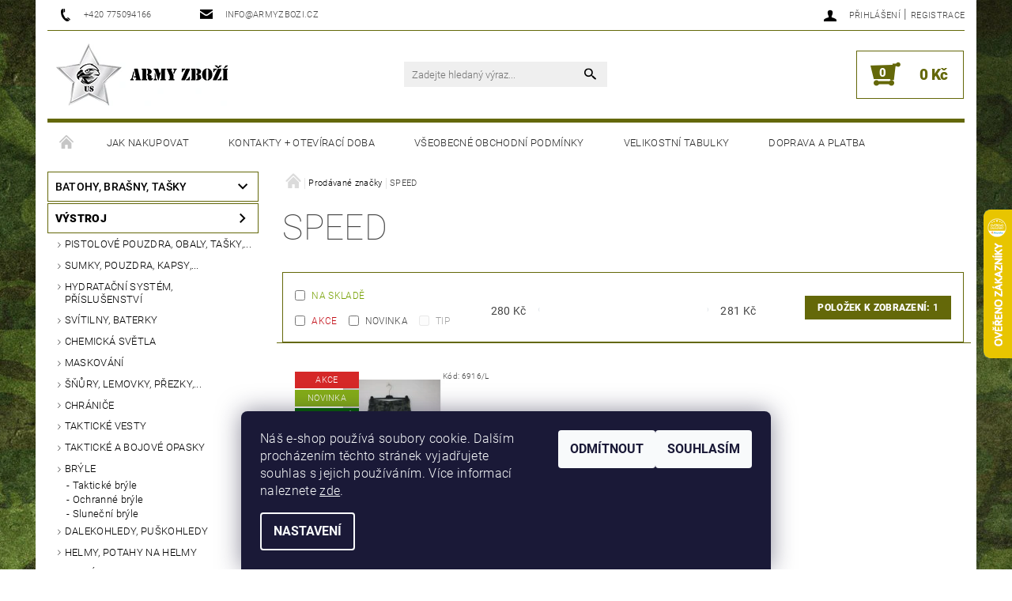

--- FILE ---
content_type: text/html; charset=utf-8
request_url: https://www.armyzbozi.cz/znacka/speed/
body_size: 20250
content:
<!DOCTYPE html>
<html id="css" xml:lang='cs' lang='cs' class="external-fonts-loaded">
    <head>
        <link rel="preconnect" href="https://cdn.myshoptet.com" /><link rel="dns-prefetch" href="https://cdn.myshoptet.com" /><link rel="preload" href="https://cdn.myshoptet.com/prj/dist/master/cms/libs/jquery/jquery-1.11.3.min.js" as="script" />        <script>
dataLayer = [];
dataLayer.push({'shoptet' : {
    "pageId": -24,
    "pageType": "article",
    "currency": "CZK",
    "currencyInfo": {
        "decimalSeparator": ",",
        "exchangeRate": 1,
        "priceDecimalPlaces": 2,
        "symbol": "K\u010d",
        "symbolLeft": 0,
        "thousandSeparator": " "
    },
    "language": "cs",
    "projectId": 217282,
    "cartInfo": {
        "id": null,
        "freeShipping": false,
        "freeShippingFrom": 5000,
        "leftToFreeGift": {
            "formattedPrice": "0 K\u010d",
            "priceLeft": 0
        },
        "freeGift": false,
        "leftToFreeShipping": {
            "priceLeft": 5000,
            "dependOnRegion": 0,
            "formattedPrice": "5 000 K\u010d"
        },
        "discountCoupon": [],
        "getNoBillingShippingPrice": {
            "withoutVat": 0,
            "vat": 0,
            "withVat": 0
        },
        "cartItems": [],
        "taxMode": "ORDINARY"
    },
    "cart": [],
    "customer": {
        "priceRatio": 1,
        "priceListId": 1,
        "groupId": null,
        "registered": false,
        "mainAccount": false
    }
}});
dataLayer.push({'cookie_consent' : {
    "marketing": "denied",
    "analytics": "denied"
}});
document.addEventListener('DOMContentLoaded', function() {
    shoptet.consent.onAccept(function(agreements) {
        if (agreements.length == 0) {
            return;
        }
        dataLayer.push({
            'cookie_consent' : {
                'marketing' : (agreements.includes(shoptet.config.cookiesConsentOptPersonalisation)
                    ? 'granted' : 'denied'),
                'analytics': (agreements.includes(shoptet.config.cookiesConsentOptAnalytics)
                    ? 'granted' : 'denied')
            },
            'event': 'cookie_consent'
        });
    });
});
</script>

        <meta http-equiv="content-type" content="text/html; charset=utf-8" />
        <title>SPEED - Army Zboží</title>

        <meta name="viewport" content="width=device-width, initial-scale=1.0" />
        <meta name="format-detection" content="telephone=no" />

        
            <meta property="og:type" content="website"><meta property="og:site_name" content="armyzbozi.cz"><meta property="og:url" content="https://www.armyzbozi.cz/znacka/speed/"><meta property="og:title" content="SPEED - Army Zboží"><meta name="author" content="Army Zboží"><meta name="web_author" content="Shoptet.cz"><meta name="dcterms.rightsHolder" content="www.armyzbozi.cz"><meta name="robots" content="index,follow"><meta property="og:image" content="https://cdn.myshoptet.com/usr/www.armyzbozi.cz/user/logos/logo_full_2-2.png?t=1769212624"><meta property="og:description" content="SPEED"><meta name="description" content="SPEED"><meta name="google-site-verification" content="G_DJEhnhxfR70o2HSfyfOihYnYb45bPzE63bvQ0E3ws">
        


        
        <noscript>
            <style media="screen">
                #category-filter-hover {
                    display: block !important;
                }
            </style>
        </noscript>
        
    <link href="https://cdn.myshoptet.com/prj/dist/master/cms/templates/frontend_templates/shared/css/font-face/roboto.css" rel="stylesheet"><link href="https://cdn.myshoptet.com/prj/dist/master/shop/dist/font-shoptet-05.css.5fd2e4de7b3b9cde3d11.css" rel="stylesheet">    <script>
        var oldBrowser = false;
    </script>
    <!--[if lt IE 9]>
        <script src="https://cdnjs.cloudflare.com/ajax/libs/html5shiv/3.7.3/html5shiv.js"></script>
        <script>
            var oldBrowser = '<strong>Upozornění!</strong> Používáte zastaralý prohlížeč, který již není podporován. Prosím <a href="https://www.whatismybrowser.com/" target="_blank" rel="nofollow">aktualizujte svůj prohlížeč</a> a zvyšte své UX.';
        </script>
    <![endif]-->

        <style>:root {--color-primary: #000000;--color-primary-h: 0;--color-primary-s: 0%;--color-primary-l: 0%;--color-primary-hover: #000000;--color-primary-hover-h: 0;--color-primary-hover-s: 0%;--color-primary-hover-l: 0%;--color-secondary: #646809;--color-secondary-h: 63;--color-secondary-s: 84%;--color-secondary-l: 22%;--color-secondary-hover: #646809;--color-secondary-hover-h: 63;--color-secondary-hover-s: 84%;--color-secondary-hover-l: 22%;--color-tertiary: #000000;--color-tertiary-h: 0;--color-tertiary-s: 0%;--color-tertiary-l: 0%;--color-tertiary-hover: #000000;--color-tertiary-hover-h: 0;--color-tertiary-hover-s: 0%;--color-tertiary-hover-l: 0%;--color-header-background: #ffffff;--template-font: "Roboto";--template-headings-font: "Roboto";--header-background-url: none;--cookies-notice-background: #1A1937;--cookies-notice-color: #F8FAFB;--cookies-notice-button-hover: #f5f5f5;--cookies-notice-link-hover: #27263f;--templates-update-management-preview-mode-content: "Náhled aktualizací šablony je aktivní pro váš prohlížeč."}</style>

        <style>:root {--logo-x-position: 10px;--logo-y-position: 10px;--front-image-x-position: 319px;--front-image-y-position: 0px;}</style>

        <link href="https://cdn.myshoptet.com/prj/dist/master/shop/dist/main-05.css.1b62aa3d069f1dba0ebf.css" rel="stylesheet" media="screen" />

        <link rel="stylesheet" href="https://cdn.myshoptet.com/prj/dist/master/cms/templates/frontend_templates/_/css/print.css" media="print" />
                            <link rel="shortcut icon" href="/favicon.ico" type="image/x-icon" />
                                    <link rel="canonical" href="https://www.armyzbozi.cz/znacka/speed/" />
        
        
        
            <script>
        var _hwq = _hwq || [];
        _hwq.push(['setKey', '6B74DEF4DA415A9C64B8B4716DF8C546']);
        _hwq.push(['setTopPos', '200']);
        _hwq.push(['showWidget', '22']);
        (function() {
            var ho = document.createElement('script');
            ho.src = 'https://cz.im9.cz/direct/i/gjs.php?n=wdgt&sak=6B74DEF4DA415A9C64B8B4716DF8C546';
            var s = document.getElementsByTagName('script')[0]; s.parentNode.insertBefore(ho, s);
        })();
    </script>

                
                            <style>
                    /* custom background */
                    #main-wrapper {
                                                                            background-position: top center !important;
                            background-repeat: no-repeat !important;
                                                                            background-attachment: fixed !important;
                                                                            background-image: url('https://cdn.myshoptet.com/usr/www.armyzbozi.cz/user/frontend_backgrounds/bg-lighter-1.jpg') !important;
                                            }
                </style>
                    
                <script>var shoptet = shoptet || {};shoptet.abilities = {"about":{"generation":2,"id":"05"},"config":{"category":{"product":{"image_size":"detail_alt_1"}},"navigation_breakpoint":991,"number_of_active_related_products":2,"product_slider":{"autoplay":false,"autoplay_speed":3000,"loop":true,"navigation":true,"pagination":true,"shadow_size":0}},"elements":{"recapitulation_in_checkout":true},"feature":{"directional_thumbnails":false,"extended_ajax_cart":false,"extended_search_whisperer":false,"fixed_header":false,"images_in_menu":false,"product_slider":false,"simple_ajax_cart":true,"smart_labels":false,"tabs_accordion":false,"tabs_responsive":false,"top_navigation_menu":false,"user_action_fullscreen":false}};shoptet.design = {"template":{"name":"Rock","colorVariant":"Two"},"layout":{"homepage":"catalog4","subPage":"catalog3","productDetail":"catalog3"},"colorScheme":{"conversionColor":"#646809","conversionColorHover":"#646809","color1":"#000000","color2":"#000000","color3":"#000000","color4":"#000000"},"fonts":{"heading":"Roboto","text":"Roboto"},"header":{"backgroundImage":null,"image":null,"logo":"https:\/\/www.armyzbozi.czuser\/logos\/logo_full_2-2.png","color":"#ffffff"},"background":{"enabled":true,"color":{"enabled":false,"color":"#584c25"},"image":{"url":"https:\/\/www.armyzbozi.czuser\/frontend_backgrounds\/bg-lighter-1.jpg","attachment":"fixed","position":"center"}}};shoptet.config = {};shoptet.events = {};shoptet.runtime = {};shoptet.content = shoptet.content || {};shoptet.updates = {};shoptet.messages = [];shoptet.messages['lightboxImg'] = "Obrázek";shoptet.messages['lightboxOf'] = "z";shoptet.messages['more'] = "Více";shoptet.messages['cancel'] = "Zrušit";shoptet.messages['removedItem'] = "Položka byla odstraněna z košíku.";shoptet.messages['discountCouponWarning'] = "Zapomněli jste uplatnit slevový kupón. Pro pokračování jej uplatněte pomocí tlačítka vedle vstupního pole, nebo jej smažte.";shoptet.messages['charsNeeded'] = "Prosím, použijte minimálně 3 znaky!";shoptet.messages['invalidCompanyId'] = "Neplané IČ, povoleny jsou pouze číslice";shoptet.messages['needHelp'] = "Potřebujete pomoc?";shoptet.messages['showContacts'] = "Zobrazit kontakty";shoptet.messages['hideContacts'] = "Skrýt kontakty";shoptet.messages['ajaxError'] = "Došlo k chybě; obnovte prosím stránku a zkuste to znovu.";shoptet.messages['variantWarning'] = "Zvolte prosím variantu produktu.";shoptet.messages['chooseVariant'] = "Zvolte variantu";shoptet.messages['unavailableVariant'] = "Tato varianta není dostupná a není možné ji objednat.";shoptet.messages['withVat'] = "včetně DPH";shoptet.messages['withoutVat'] = "bez DPH";shoptet.messages['toCart'] = "Do košíku";shoptet.messages['emptyCart'] = "Prázdný košík";shoptet.messages['change'] = "Změnit";shoptet.messages['chosenBranch'] = "Zvolená pobočka";shoptet.messages['validatorRequired'] = "Povinné pole";shoptet.messages['validatorEmail'] = "Prosím vložte platnou e-mailovou adresu";shoptet.messages['validatorUrl'] = "Prosím vložte platnou URL adresu";shoptet.messages['validatorDate'] = "Prosím vložte platné datum";shoptet.messages['validatorNumber'] = "Vložte číslo";shoptet.messages['validatorDigits'] = "Prosím vložte pouze číslice";shoptet.messages['validatorCheckbox'] = "Zadejte prosím všechna povinná pole";shoptet.messages['validatorConsent'] = "Bez souhlasu nelze odeslat.";shoptet.messages['validatorPassword'] = "Hesla se neshodují";shoptet.messages['validatorInvalidPhoneNumber'] = "Vyplňte prosím platné telefonní číslo bez předvolby.";shoptet.messages['validatorInvalidPhoneNumberSuggestedRegion'] = "Neplatné číslo — navržený region: %1";shoptet.messages['validatorInvalidCompanyId'] = "Neplatné IČ, musí být ve tvaru jako %1";shoptet.messages['validatorFullName'] = "Nezapomněli jste příjmení?";shoptet.messages['validatorHouseNumber'] = "Prosím zadejte správné číslo domu";shoptet.messages['validatorZipCode'] = "Zadané PSČ neodpovídá zvolené zemi";shoptet.messages['validatorShortPhoneNumber'] = "Telefonní číslo musí mít min. 8 znaků";shoptet.messages['choose-personal-collection'] = "Prosím vyberte místo doručení u osobního odběru, není zvoleno.";shoptet.messages['choose-external-shipping'] = "Upřesněte prosím vybraný způsob dopravy";shoptet.messages['choose-ceska-posta'] = "Pobočka České Pošty není určena, zvolte prosím některou";shoptet.messages['choose-hupostPostaPont'] = "Pobočka Maďarské pošty není vybrána, zvolte prosím nějakou";shoptet.messages['choose-postSk'] = "Pobočka Slovenské pošty není zvolena, vyberte prosím některou";shoptet.messages['choose-ulozenka'] = "Pobočka Uloženky nebyla zvolena, prosím vyberte některou";shoptet.messages['choose-zasilkovna'] = "Pobočka Zásilkovny nebyla zvolena, prosím vyberte některou";shoptet.messages['choose-ppl-cz'] = "Pobočka PPL ParcelShop nebyla vybrána, vyberte prosím jednu";shoptet.messages['choose-glsCz'] = "Pobočka GLS ParcelShop nebyla zvolena, prosím vyberte některou";shoptet.messages['choose-dpd-cz'] = "Ani jedna z poboček služby DPD Parcel Shop nebyla zvolená, prosím vyberte si jednu z možností.";shoptet.messages['watchdogType'] = "Je zapotřebí vybrat jednu z možností u sledování produktu.";shoptet.messages['watchdog-consent-required'] = "Musíte zaškrtnout všechny povinné souhlasy";shoptet.messages['watchdogEmailEmpty'] = "Prosím vyplňte e-mail";shoptet.messages['privacyPolicy'] = 'Musíte souhlasit s ochranou osobních údajů';shoptet.messages['amountChanged'] = '(množství bylo změněno)';shoptet.messages['unavailableCombination'] = 'Není k dispozici v této kombinaci';shoptet.messages['specifyShippingMethod'] = 'Upřesněte dopravu';shoptet.messages['PIScountryOptionMoreBanks'] = 'Možnost platby z %1 bank';shoptet.messages['PIScountryOptionOneBank'] = 'Možnost platby z 1 banky';shoptet.messages['PIScurrencyInfoCZK'] = 'V měně CZK lze zaplatit pouze prostřednictvím českých bank.';shoptet.messages['PIScurrencyInfoHUF'] = 'V měně HUF lze zaplatit pouze prostřednictvím maďarských bank.';shoptet.messages['validatorVatIdWaiting'] = "Ověřujeme";shoptet.messages['validatorVatIdValid'] = "Ověřeno";shoptet.messages['validatorVatIdInvalid'] = "DIČ se nepodařilo ověřit, i přesto můžete objednávku dokončit";shoptet.messages['validatorVatIdInvalidOrderForbid'] = "Zadané DIČ nelze nyní ověřit, protože služba ověřování je dočasně nedostupná. Zkuste opakovat zadání později, nebo DIČ vymažte s vaši objednávku dokončete v režimu OSS. Případně kontaktujte prodejce.";shoptet.messages['validatorVatIdInvalidOssRegime'] = "Zadané DIČ nemůže být ověřeno, protože služba ověřování je dočasně nedostupná. Vaše objednávka bude dokončena v režimu OSS. Případně kontaktujte prodejce.";shoptet.messages['previous'] = "Předchozí";shoptet.messages['next'] = "Následující";shoptet.messages['close'] = "Zavřít";shoptet.messages['imageWithoutAlt'] = "Tento obrázek nemá popisek";shoptet.messages['newQuantity'] = "Nové množství:";shoptet.messages['currentQuantity'] = "Aktuální množství:";shoptet.messages['quantityRange'] = "Prosím vložte číslo v rozmezí %1 a %2";shoptet.messages['skipped'] = "Přeskočeno";shoptet.messages.validator = {};shoptet.messages.validator.nameRequired = "Zadejte jméno a příjmení.";shoptet.messages.validator.emailRequired = "Zadejte e-mailovou adresu (např. jan.novak@example.com).";shoptet.messages.validator.phoneRequired = "Zadejte telefonní číslo.";shoptet.messages.validator.messageRequired = "Napište komentář.";shoptet.messages.validator.descriptionRequired = shoptet.messages.validator.messageRequired;shoptet.messages.validator.captchaRequired = "Vyplňte bezpečnostní kontrolu.";shoptet.messages.validator.consentsRequired = "Potvrďte svůj souhlas.";shoptet.messages.validator.scoreRequired = "Zadejte počet hvězdiček.";shoptet.messages.validator.passwordRequired = "Zadejte heslo, které bude obsahovat min. 4 znaky.";shoptet.messages.validator.passwordAgainRequired = shoptet.messages.validator.passwordRequired;shoptet.messages.validator.currentPasswordRequired = shoptet.messages.validator.passwordRequired;shoptet.messages.validator.birthdateRequired = "Zadejte datum narození.";shoptet.messages.validator.billFullNameRequired = "Zadejte jméno a příjmení.";shoptet.messages.validator.deliveryFullNameRequired = shoptet.messages.validator.billFullNameRequired;shoptet.messages.validator.billStreetRequired = "Zadejte název ulice.";shoptet.messages.validator.deliveryStreetRequired = shoptet.messages.validator.billStreetRequired;shoptet.messages.validator.billHouseNumberRequired = "Zadejte číslo domu.";shoptet.messages.validator.deliveryHouseNumberRequired = shoptet.messages.validator.billHouseNumberRequired;shoptet.messages.validator.billZipRequired = "Zadejte PSČ.";shoptet.messages.validator.deliveryZipRequired = shoptet.messages.validator.billZipRequired;shoptet.messages.validator.billCityRequired = "Zadejte název města.";shoptet.messages.validator.deliveryCityRequired = shoptet.messages.validator.billCityRequired;shoptet.messages.validator.companyIdRequired = "Zadejte IČ.";shoptet.messages.validator.vatIdRequired = "Zadejte DIČ.";shoptet.messages.validator.billCompanyRequired = "Zadejte název společnosti.";shoptet.messages['loading'] = "Načítám…";shoptet.messages['stillLoading'] = "Stále načítám…";shoptet.messages['loadingFailed'] = "Načtení se nezdařilo. Zkuste to znovu.";shoptet.messages['productsSorted'] = "Produkty seřazeny.";shoptet.messages['formLoadingFailed'] = "Formulář se nepodařilo načíst. Zkuste to prosím znovu.";shoptet.messages.moreInfo = "Více informací";shoptet.config.showAdvancedOrder = true;shoptet.config.orderingProcess = {active: false,step: false};shoptet.config.documentsRounding = '3';shoptet.config.documentPriceDecimalPlaces = '0';shoptet.config.thousandSeparator = ' ';shoptet.config.decSeparator = ',';shoptet.config.decPlaces = '2';shoptet.config.decPlacesSystemDefault = '2';shoptet.config.currencySymbol = 'Kč';shoptet.config.currencySymbolLeft = '0';shoptet.config.defaultVatIncluded = 1;shoptet.config.defaultProductMaxAmount = 9999;shoptet.config.inStockAvailabilityId = -1;shoptet.config.defaultProductMaxAmount = 9999;shoptet.config.inStockAvailabilityId = -1;shoptet.config.cartActionUrl = '/action/Cart';shoptet.config.advancedOrderUrl = '/action/Cart/GetExtendedOrder/';shoptet.config.cartContentUrl = '/action/Cart/GetCartContent/';shoptet.config.stockAmountUrl = '/action/ProductStockAmount/';shoptet.config.addToCartUrl = '/action/Cart/addCartItem/';shoptet.config.removeFromCartUrl = '/action/Cart/deleteCartItem/';shoptet.config.updateCartUrl = '/action/Cart/setCartItemAmount/';shoptet.config.addDiscountCouponUrl = '/action/Cart/addDiscountCoupon/';shoptet.config.setSelectedGiftUrl = '/action/Cart/setSelectedGift/';shoptet.config.rateProduct = '/action/ProductDetail/RateProduct/';shoptet.config.customerDataUrl = '/action/OrderingProcess/step2CustomerAjax/';shoptet.config.registerUrl = '/registrace/';shoptet.config.agreementCookieName = 'site-agreement';shoptet.config.cookiesConsentUrl = '/action/CustomerCookieConsent/';shoptet.config.cookiesConsentIsActive = 1;shoptet.config.cookiesConsentOptAnalytics = 'analytics';shoptet.config.cookiesConsentOptPersonalisation = 'personalisation';shoptet.config.cookiesConsentOptNone = 'none';shoptet.config.cookiesConsentRefuseDuration = 7;shoptet.config.cookiesConsentName = 'CookiesConsent';shoptet.config.agreementCookieExpire = 30;shoptet.config.cookiesConsentSettingsUrl = '/cookies-settings/';shoptet.config.fonts = {"google":{"attributes":"100,300,400,500,700,900:latin-ext","families":["Roboto"],"urls":["https:\/\/cdn.myshoptet.com\/prj\/dist\/master\/cms\/templates\/frontend_templates\/shared\/css\/font-face\/roboto.css"]},"custom":{"families":["shoptet"],"urls":["https:\/\/cdn.myshoptet.com\/prj\/dist\/master\/shop\/dist\/font-shoptet-05.css.5fd2e4de7b3b9cde3d11.css"]}};shoptet.config.mobileHeaderVersion = '1';shoptet.config.fbCAPIEnabled = false;shoptet.config.fbPixelEnabled = false;shoptet.config.fbCAPIUrl = '/action/FacebookCAPI/';shoptet.content.regexp = /strana-[0-9]+[\/]/g;shoptet.content.colorboxHeader = '<div class="colorbox-html-content">';shoptet.content.colorboxFooter = '</div>';shoptet.customer = {};shoptet.csrf = shoptet.csrf || {};shoptet.csrf.token = 'csrf_rO9FadCJf2cbd7c1dd692fe1';shoptet.csrf.invalidTokenModal = '<div><h2>Přihlaste se prosím znovu</h2><p>Omlouváme se, ale Váš CSRF token pravděpodobně vypršel. Abychom mohli udržet Vaši bezpečnost na co největší úrovni potřebujeme, abyste se znovu přihlásili.</p><p>Děkujeme za pochopení.</p><div><a href="/login/?backTo=%2Fznacka%2Fspeed%2F">Přihlášení</a></div></div> ';shoptet.csrf.formsSelector = 'csrf-enabled';shoptet.csrf.submitListener = true;shoptet.csrf.validateURL = '/action/ValidateCSRFToken/Index/';shoptet.csrf.refreshURL = '/action/RefreshCSRFTokenNew/Index/';shoptet.csrf.enabled = true;shoptet.config.googleAnalytics ||= {};shoptet.config.googleAnalytics.isGa4Enabled = true;shoptet.config.googleAnalytics.route ||= {};shoptet.config.googleAnalytics.route.ua = "UA";shoptet.config.googleAnalytics.route.ga4 = "GA4";shoptet.config.ums_a11y_category_page = true;shoptet.config.discussion_rating_forms = false;shoptet.config.ums_forms_redesign = false;shoptet.config.showPriceWithoutVat = '';shoptet.config.ums_a11y_login = false;</script>
        <script src="https://cdn.myshoptet.com/prj/dist/master/cms/libs/jquery/jquery-1.11.3.min.js"></script><script src="https://cdn.myshoptet.com/prj/dist/master/cms/libs/jquery/jquery-migrate-1.4.1.min.js"></script><script src="https://cdn.myshoptet.com/prj/dist/master/cms/libs/jquery/jquery-ui-1.8.24.min.js"></script>
    <script src="https://cdn.myshoptet.com/prj/dist/master/shop/dist/main-05.js.8c719cec2608516bd9d7.js"></script>
<script src="https://cdn.myshoptet.com/prj/dist/master/shop/dist/shared-2g.js.aa13ef3ecca51cd89ec5.js"></script><script src="https://cdn.myshoptet.com/prj/dist/master/cms/libs/jqueryui/i18n/datepicker-cs.js"></script><script>if (window.self !== window.top) {const script = document.createElement('script');script.type = 'module';script.src = "https://cdn.myshoptet.com/prj/dist/master/shop/dist/editorPreview.js.e7168e827271d1c16a1d.js";document.body.appendChild(script);}</script>        <script>
            jQuery.extend(jQuery.cybergenicsFormValidator.messages, {
                required: "Povinné pole",
                email: "Prosím vložte platnou e-mailovou adresu",
                url: "Prosím vložte platnou URL adresu",
                date: "Prosím vložte platné datum",
                number: "Vložte číslo",
                digits: "Prosím vložte pouze číslice",
                checkbox: "Zadejte prosím všechna povinná pole",
                validatorConsent: "Bez souhlasu nelze odeslat.",
                password: "Hesla se neshodují",
                invalidPhoneNumber: "Vyplňte prosím platné telefonní číslo bez předvolby.",
                invalidCompanyId: 'Nevalidní IČ, musí mít přesně 8 čísel (před kratší IČ lze dát nuly)',
                fullName: "Nezapomněli jste příjmení?",
                zipCode: "Zadané PSČ neodpovídá zvolené zemi",
                houseNumber: "Prosím zadejte správné číslo domu",
                shortPhoneNumber: "Telefonní číslo musí mít min. 8 znaků",
                privacyPolicy: "Musíte souhlasit s ochranou osobních údajů"
            });
        </script>
                                    
                
        
        <!-- User include -->
                <!-- project html code header -->
<link href="/user/documents/assets/armyshop.css" rel="stylesheet">


        <!-- /User include -->
                                <!-- Global site tag (gtag.js) - Google Analytics -->
    <script async src="https://www.googletagmanager.com/gtag/js?id=G-Q6W9JYN2EE"></script>
    <script>
        
        window.dataLayer = window.dataLayer || [];
        function gtag(){dataLayer.push(arguments);}
        

                    console.debug('default consent data');

            gtag('consent', 'default', {"ad_storage":"denied","analytics_storage":"denied","ad_user_data":"denied","ad_personalization":"denied","wait_for_update":500});
            dataLayer.push({
                'event': 'default_consent'
            });
        
        gtag('js', new Date());

                gtag('config', 'UA-122162679-1', { 'groups': "UA" });
        
                gtag('config', 'G-Q6W9JYN2EE', {"groups":"GA4","send_page_view":false,"content_group":"article","currency":"CZK","page_language":"cs"});
        
                gtag('config', 'AW-797431280', {"allow_enhanced_conversions":true});
        
        
        
        
        
                    gtag('event', 'page_view', {"send_to":"GA4","page_language":"cs","content_group":"article","currency":"CZK"});
        
        
        
        
        
        
        
        
        
        
        
        
        
        document.addEventListener('DOMContentLoaded', function() {
            if (typeof shoptet.tracking !== 'undefined') {
                for (var id in shoptet.tracking.bannersList) {
                    gtag('event', 'view_promotion', {
                        "send_to": "UA",
                        "promotions": [
                            {
                                "id": shoptet.tracking.bannersList[id].id,
                                "name": shoptet.tracking.bannersList[id].name,
                                "position": shoptet.tracking.bannersList[id].position
                            }
                        ]
                    });
                }
            }

            shoptet.consent.onAccept(function(agreements) {
                if (agreements.length !== 0) {
                    console.debug('gtag consent accept');
                    var gtagConsentPayload =  {
                        'ad_storage': agreements.includes(shoptet.config.cookiesConsentOptPersonalisation)
                            ? 'granted' : 'denied',
                        'analytics_storage': agreements.includes(shoptet.config.cookiesConsentOptAnalytics)
                            ? 'granted' : 'denied',
                                                                                                'ad_user_data': agreements.includes(shoptet.config.cookiesConsentOptPersonalisation)
                            ? 'granted' : 'denied',
                        'ad_personalization': agreements.includes(shoptet.config.cookiesConsentOptPersonalisation)
                            ? 'granted' : 'denied',
                        };
                    console.debug('update consent data', gtagConsentPayload);
                    gtag('consent', 'update', gtagConsentPayload);
                    dataLayer.push(
                        { 'event': 'update_consent' }
                    );
                }
            });
        });
    </script>

                
                                                    </head>
    <body class="desktop id--24 in-znacka template-05 type-manufacturer-detail page-category ajax-add-to-cart">
    
        <div id="fb-root"></div>
        <script>
            window.fbAsyncInit = function() {
                FB.init({
                    autoLogAppEvents : true,
                    xfbml            : true,
                    version          : 'v24.0'
                });
            };
        </script>
        <script async defer crossorigin="anonymous" src="https://connect.facebook.net/cs_CZ/sdk.js#xfbml=1&version=v24.0"></script>
    
        
    
    <div id="main-wrapper">
        <div id="main-wrapper-in" class="large-12 medium-12 small-12">
            <div id="main" class="large-12 medium-12 small-12 row">

                

                <div id="header" class="large-12 medium-12 small-12 columns">
                    <header id="header-in" class="large-12 medium-12 small-12 row collapse">
                        
<div class="row header-info">
        
        <div class="large-4 medium-6 small-12 columns">

            <div class="row collapse header-contacts">
                                                                                        <div class="large-6 medium-6 small-6 header-phone columns left">
                        <a href="tel:+420775094166" title="Telefon"><span>+420 775094166</span></a>
                    </div>
                                                    <div class="large-6 medium-6 small-6 header-email columns left">
                                                    <a href="mailto:info@armyzbozi.cz"><span>info@armyzbozi.cz</span></a>
                                            </div>
                            </div>
        </div>
    
    <div class="large-8 medium-8 small-12 left top-links-holder">
                                <div id="top-links">
            <span class="responsive-mobile-visible responsive-all-hidden box-account-links-trigger-wrap">
                <span class="box-account-links-trigger"></span>
            </span>
            <ul class="responsive-mobile-hidden box-account-links list-inline list-reset">
                
                                                                                                        <li>
                                    <a class="icon-account-login" href="/login/?backTo=%2Fznacka%2Fspeed%2F" title="Přihlášení" data-testid="signin" rel="nofollow"><span>Přihlášení</span></a>
                                </li>
                                <li>
                                    <span class="responsive-mobile-hidden"> |</span>
                                    <a href="/registrace/" title="Registrace" data-testid="headerSignup" rel="nofollow">Registrace</a>
                                </li>
                                                                                        
            </ul>
        </div>
    </div>
</div>
<div class="header-center row">
    
    <div class="large-4 medium-4 small-6">
                                <a href="/" title="Army Zboží" id="logo" data-testid="linkWebsiteLogo"><img src="https://cdn.myshoptet.com/usr/www.armyzbozi.cz/user/logos/logo_full_2-2.png" alt="Army Zboží" /></a>
    </div>
    
    <div class="large-4 medium-4 small-12">
                <div class="searchform large-8 medium-12 small-12" itemscope itemtype="https://schema.org/WebSite">
            <meta itemprop="headline" content="Prodávané značky"/>
<meta itemprop="url" content="https://www.armyzbozi.cz"/>
        <meta itemprop="text" content="SPEED"/>

            <form class="search-whisperer-wrap-v1 search-whisperer-wrap" action="/action/ProductSearch/prepareString/" method="post" itemprop="potentialAction" itemscope itemtype="https://schema.org/SearchAction" data-testid="searchForm">
                <fieldset>
                    <meta itemprop="target" content="https://www.armyzbozi.cz/vyhledavani/?string={string}"/>
                    <div class="large-10 medium-8 small-10 left">
                        <input type="hidden" name="language" value="cs" />
                        <input type="search" name="string" itemprop="query-input" class="s-word" placeholder="Zadejte hledaný výraz..." autocomplete="off" data-testid="searchInput" />
                    </div>
                    <div class="tar large-2 medium-4 small-2 left">
                        <input type="submit" value="Hledat" class="b-search" data-testid="searchBtn" />
                    </div>
                    <div class="search-whisperer-container-js"></div>
                    <div class="search-notice large-12 medium-12 small-12" data-testid="searchMsg">Prosím, použijte minimálně 3 znaky!</div>
                </fieldset>
            </form>
        </div>
    </div>
    
    <div class="large-4 medium-4 small-6 tar">
                                
                        <div class="place-cart-here">
                <div id="header-cart-wrapper" class="header-cart-wrapper menu-element-wrap">
    <a href="/kosik/" id="header-cart" class="header-cart" data-testid="headerCart" rel="nofollow">
        
        
    <strong class="header-cart-count" data-testid="headerCartCount">
        <span>
                            0
                    </span>
    </strong>

        <strong class="header-cart-price" data-testid="headerCartPrice">
            0 Kč
        </strong>
    </a>

    <div id="cart-recapitulation" class="cart-recapitulation menu-element-submenu align-right hover-hidden" data-testid="popupCartWidget">
                    <div class="cart-reca-single darken tac" data-testid="cartTitle">
                Váš nákupní košík je prázdný            </div>
            </div>
</div>
            </div>
            </div>
    
</div>

             <nav id="menu" class="large-12 medium-12 small-12"><ul class="inline-list list-inline valign-top-inline left"><li class="first-line"><a href="/" id="a-home" data-testid="headerMenuItem">Úvodní stránka</a></li><li class="menu-item-27">    <a href="/jak-nakupovat/"  data-testid="headerMenuItem">
        Jak nakupovat
    </a>
</li><li class="menu-item-834">    <a href="/kontakty-oteviraci-doba/"  data-testid="headerMenuItem">
        Kontakty + Otevírací doba
    </a>
</li><li class="menu-item-39">    <a href="/vseobecne-obchodni-podminky/"  data-testid="headerMenuItem">
        Všeobecné obchodní podmínky
    </a>
</li><li class="menu-item-29">    <a href="/velikostni-tabulky/"  data-testid="headerMenuItem">
        Velikostní tabulky
    </a>
</li><li class="menu-item-1205">    <a href="/doprava-a-platba/"  data-testid="headerMenuItem">
        Doprava a Platba
    </a>
</li></ul><div id="menu-helper-wrapper"><div id="menu-helper" data-testid="hamburgerMenu">&nbsp;</div><ul id="menu-helper-box"></ul></div></nav>

<script>
$(document).ready(function() {
    checkSearchForm($('.searchform'), "Prosím, použijte minimálně 3 znaky!");
});
var userOptions = {
    carousel : {
        stepTimer : 5000,
        fadeTimer : 800
    }
};
</script>


                    </header>
                </div>
                <div id="main-in" class="large-12 medium-12 small-12 columns">
                    <div id="main-in-in" class="large-12 medium-12 small-12">
                        
                        <div id="content" class="large-12 medium-12 small-12 row">
                            
                                                                    <aside id="column-l" class="large-3 medium-3 small-12 columns sidebar">
                                        <div id="column-l-in">
                                                                                                                                                <div class="box-even">
                        
<div id="categories">
                        <div class="categories cat-01 expandable" id="cat-697">
                <div class="topic"><a href="/batohy--brasny--tasky/">Batohy, brašny, tašky</a></div>
        
<ul >
                <li ><a href="/batohy/" title="Batohy">Batohy</a>
            </li>             <li ><a href="/tasky--brasny--crossbody/" title="Tašky, brašny, crossbody,...">Tašky, brašny, crossbody, ledvinky,...</a>
            </li>             <li ><a href="/bederni-pasy--ramy/" title="Bederní pásy, rámy">Bederní pásy, rámy</a>
                            </li>             <li ><a href="/doplnky-k-batohum--prislusenstvi/" title="Doplňky k batohům, příslušenství,...">příslušenství</a>
            </li>             <li ><a href="/nosne-popruhy-ramenni--treky/" title="Nosné popruhy ramenní, treky,...">Nosné popruhy ramenní, treky,...</a>
                            </li>     </ul> 
    </div>
            <div class="categories cat-02 expandable expanded" id="cat-1209">
                <div class="topic"><a href="/vystroj/" class="expanded">Výstroj</a></div>
        
<ul class="expanded">
                <li ><a href="/pistolove-pouzdra--obaly--tasky/" title="Pistolové pouzdra, obaly, tašky,...">Pistolové pouzdra, obaly, tašky,...</a>
                            </li>             <li ><a href="/sumky--pouzdra--kapsy/" title="Sumky, pouzdra, kapsy,...">Sumky, pouzdra, kapsy,...</a>
                            </li>             <li ><a href="/hydratacni-system--prislusenstvi/" title="Hydratační systém, příslušenství">Hydratační systém, příslušenství</a>
                            </li>             <li ><a href="/svitilny--baterky/" title="Svítilny, baterky">Svítilny, baterky</a>
            </li>             <li ><a href="/chemicka-svetla/" title="Chemická světla">Chemická světla</a>
                            </li>             <li ><a href="/maskovani/" title="Maskování">Maskování</a>
                            </li>             <li ><a href="/snury--lemovky--prezky/" title="šňůry, lemovky, přezky,...">šňůry, lemovky, přezky,...</a>
                            </li>             <li ><a href="/chranice-2/" title="Chrániče">Chrániče</a>
                            </li>             <li ><a href="/takticke-vesty-2/" title="Taktické vesty">Taktické vesty</a>
                            </li>             <li ><a href="/takticke-a-bojove-opasky/" title="Taktické a bojové opasky">Taktické a bojové opasky</a>
                            </li>             <li class="expandable expanded"><a href="/bryle/" title="Brýle">Brýle</a>
                                    <ul class="expanded">
                                                <li ><a href="/takticke-bryle/" title="Taktické brýle">Taktické brýle</a>
                                                            </li>                                     <li ><a href="/ochranne-bryle/" title="Ochranné brýle">Ochranné brýle</a>
                                                            </li>                                     <li ><a href="/slunecni-bryle/" title="Sluneční brýle">Sluneční brýle</a>
                                                            </li>                     </ul>                     </li>             <li ><a href="/dalekohledy--puskohledy-2/" title="Dalekohledy, puškohledy">Dalekohledy, puškohledy</a>
                            </li>             <li ><a href="/helmy--potahy-na-helmy-2/" title="Helmy, potahy na helmy">Helmy, potahy na helmy</a>
                            </li>             <li ><a href="/polni-lopatky/" title="Polní lopatky">Polní lopatky</a>
                            </li>             <li ><a href="/plynove-masky--chemicke-obleky/" title="Plynové masky, chemické obleky,...">Plynové masky, chemické obleky,...</a>
                            </li>     </ul> 
    </div>
            <div class="categories cat-01 expandable expanded" id="cat-1236">
                <div class="topic"><a href="/vybaveni--doplnky/" class="expanded">Vybavení, doplňky</a></div>
        
<ul class="expanded">
                <li ><a href="/jidelni-potreby-2/" title="Jídelní potřeby">Jídelní potřeby</a>
                            </li>             <li ><a href="/stany/" title="Stany">Stany</a>
                            </li>             <li ><a href="/spaci-potreby/" title="Spací potřeby">Spací potřeby</a>
                            </li>             <li ><a href="/houpaci-site/" title="Houpací sítě">Houpací sítě</a>
                            </li>             <li ><a href="/celty-2/" title="Celty">Celty</a>
                            </li>             <li ><a href="/moskytiery/" title="Moskytiéry">Moskytiéry</a>
                            </li>             <li ><a href="/plastenky-2/" title="Plaštěnky">Plaštěnky</a>
                            </li>     </ul> 
    </div>
            <div class="categories cat-02 expandable" id="cat-969">
                <div class="topic"><a href="/noze--dyky--bajonety/">Nože, dýky, bajonety</a></div>
        
<ul >
                <li ><a href="/armadni-vojenske-noze/" title="Armádní vojenské nože">Armádní vojenské nože</a>
                            </li>             <li ><a href="/zaviraci-a-kapesni-noze/" title="Zavírací a kapesní nože">Zavírací a kapesní nože</a>
                            </li>             <li ><a href="/macety--sekery/" title="Mačety, sekery">Mačety, sekery</a>
                            </li>             <li ><a href="/noze-s-pevnou-rukojeti/" title="Nože s pevnou rukojetí">Nože s pevnou rukojetí</a>
                            </li>             <li ><a href="/bodaky/" title="Bodáky">Bodáky</a>
                            </li>             <li ><a href="/dyky/" title="Dýky">Dýky</a>
                            </li>             <li ><a href="/multifunkcni-kleste/" title="Multifunkční kleště">Multifunkční kleště</a>
                            </li>             <li ><a href="/vystrelovaci-noze/" title="Vystřelovací nože">Vystřelovací nože</a>
                            </li>             <li ><a href="/motylci-a-cvicne-noze/" title="Motýlci a cvičné nože">Motýlci a cvičné nože</a>
                            </li>             <li ><a href="/hazeci-noze--hvezdice/" title="Házecí nože, hvězdice">Házecí nože, hvězdice</a>
                            </li>     </ul> 
    </div>
            <div class="categories cat-01 expandable expanded" id="cat-1335">
                <div class="topic"><a href="/sebeobrana/" class="expanded">Sebeobrana</a></div>
        
<ul class="expanded">
                <li ><a href="/teleskopicke-obusky--palky/" title="Teleskopické obušky, pálky">Teleskopické obušky, pálky</a>
                            </li>             <li ><a href="/peprove--slzne-spreje-2/" title="Pepřové, slzné spreje">Pepřové, slzné spreje</a>
                            </li>             <li ><a href="/paralyzery/" title="Paralyzéry">Paralyzéry</a>
                            </li>             <li ><a href="/boxery/" title="Boxery">Boxery</a>
                            </li>             <li ><a href="/takticke-pera/" title="Taktické pera">Taktické pera</a>
                            </li>     </ul> 
    </div>
            <div class="categories cat-02" id="cat-712">
                <div class="topic"><a href="/nasivky--vylozky/">Nášivky, Značení</a></div>
        

    </div>
            <div class="categories cat-01" id="cat-820">
                <div class="topic"><a href="/odznaky--medaile/">Odznaky, medaile</a></div>
        

    </div>
            <div class="categories cat-02 expanded" id="cat-1170">
                <div class="topic"><a href="/vlajky/" class="expanded">Vlajky</a></div>
        

    </div>
            <div class="categories cat-01 expanded" id="cat-1162">
                <div class="topic"><a href="/drevene-municni-bedny--kanystry/" class="expanded">Dřevěné muniční bedny, kanystry,...</a></div>
        

    </div>
            <div class="categories cat-02" id="cat-987">
                <div class="topic"><a href="/sberatelstvi/">Sběratelství</a></div>
        

    </div>
            <div class="categories cat-01 expandable expanded" id="cat-888">
                <div class="topic"><a href="/obleceni-2/" class="expanded">Oblečení</a></div>
        
<ul class="expanded">
                <li ><a href="/armadni-obleceni-bundy-parky-kabaty/" title="Bundy, parky, kabáty">Bundy, parky, kabáty</a>
                            </li>             <li ><a href="/bluzy/" title="Blůzy">Blůzy</a>
                            </li>             <li ><a href="/svetry/" title="Svetry">Svetry</a>
                            </li>             <li class="expandable expanded"><a href="/kosile/" title="Košile">Košile</a>
                                    <ul class="expanded">
                                                <li ><a href="/vojenske-kosile/" title="Vojenské košile">Vojenské košile</a>
                                                            </li>                                     <li ><a href="/vychazkove-kosile/" title="Vycházkové košile">Vycházkové košile</a>
                                                            </li>                                     <li ><a href="/jednobarevne-kosile-pilotka--hasicska---/" title="Jednobarevné košile - pilotka, hasičská,....">Jednobarevné košile - pilotka, hasičská,....</a>
                                                            </li>                                     <li ><a href="/myslivecke-kosile/" title="Myslivecké košile">Myslivecké košile</a>
                                                            </li>                     </ul>                     </li>             <li ><a href="/vesty/" title="Vesty">Vesty</a>
                            </li>             <li ><a href="/mikiny/" title="Mikiny">Mikiny</a>
            </li>             <li class="expandable expanded"><a href="/armadni-obleceni-kalhoty/" title="Kalhoty">Kalhoty</a>
                                    <ul class="expanded">
                                                <li ><a href="/vojenske-kalhoty-original/" title="Vojenské kalhoty - originál">Vojenské kalhoty - originál</a>
                                                            </li>                                     <li ><a href="/maskacove-kalhoty-3d-les/" title="Maskáčové kalhoty 3D les">Maskáčové kalhoty 3D les</a>
                                                            </li>                                     <li ><a href="/kapsacove-kalhoty-jednobarevne/" title="Kapsáčové kalhoty - jednobarevné">Kapsáčové kalhoty - jednobarevné</a>
                                                            </li>                                     <li ><a href="/maskacove-kalhoty/" title="Maskáčové kalhoty">Maskáčové kalhoty</a>
                                                            </li>                                     <li ><a href="/teplaky/" title="Tepláky">Tepláky</a>
                                                            </li>                     </ul>                     </li>             <li class="expandable expanded"><a href="/armadni-tricka/" title="Trička">Trička</a>
                                    <ul class="expanded">
                                                <li ><a href="/armadni-obleceni-panske-tricka/" title="Pánské trička">Pánské trička</a>
                                                            </li>                                     <li ><a href="/armadni-obleceni-damske-tricka/" title="Dámské trička">Dámské trička</a>
                                                            </li>                     </ul>                     </li>             <li ><a href="/kombinezy/" title="KOMBINÉZY">KOMBINÉZY</a>
            </li>             <li ><a href="/kratasy--bermudy--sortky/" title="Kraťasy, bermudy, šortky">Kraťasy, bermudy, šortky</a>
                            </li>             <li ><a href="/doplnky-2/" title="DOPLŇKY">DOPLŇKY</a>
            </li>             <li ><a href="/ponozky-2/" title="Ponožky">Ponožky</a>
                            </li>             <li ><a href="/pracovni-odevy/" title="Pracovní oděvy">Pracovní oděvy</a>
                            </li>             <li ><a href="/opasky--remeny-2/" title="Opasky, řemeny">Opasky, řemeny</a>
                            </li>     </ul> 
    </div>
            <div class="categories cat-02 expandable" id="cat-724">
                <div class="topic"><a href="/obuv/">Obuv</a></div>
        
<ul >
                <li ><a href="/vojenska-a-takticka-obuv/" title="Vojenská a taktická obuv">Vojenská a taktická obuv</a>
                            </li>             <li ><a href="/sportovni-obuv/" title="Sportovní obuv">Sportovní obuv</a>
                            </li>             <li ><a href="/polobotky-a-sandaly/" title="Polobotky a sandály">Polobotky a sandály</a>
                            </li>             <li ><a href="/holinky/" title="Holínky">Holínky</a>
                            </li>             <li ><a href="/pracovni-obuv/" title="Pracovní obuv">Pracovní obuv</a>
                            </li>             <li ><a href="/pece-a-doplnky-k-obuvi/" title="Péče a doplňky k obuvi">Péče a doplňky k obuvi</a>
                            </li>     </ul> 
    </div>
            <div class="categories cat-01 expandable expanded" id="cat-933">
                <div class="topic"><a href="/deti/" class="expanded">Děti</a></div>
        
<ul class="expanded">
                <li ><a href="/detska-obuv/" title="Dětská obuv">Dětská obuv</a>
                            </li>             <li ><a href="/detske-obleceni-2/" title="Dětské oblečení">Dětské oblečení</a>
                            </li>             <li ><a href="/zabava-pro-deti/" title="Zábava pro děti">Zábava pro děti</a>
                            </li>     </ul> 
    </div>
            <div class="categories cat-02 expandable" id="cat-942">
                <div class="topic"><a href="/myslivost-a-rybarstvi/">Myslivost a rybářství</a></div>
        
<ul >
                <li ><a href="/svetry--mikiny--bundy/" title="Svetry, mikiny, bundy">Svetry, mikiny, bundy</a>
                            </li>             <li ><a href="/kalhoty-2/" title="Kalhoty">Kalhoty</a>
                            </li>             <li ><a href="/trika/" title="Trika">Trika</a>
                            </li>             <li ><a href="/obuv-3/" title="Obuv">Obuv</a>
                            </li>             <li ><a href="/tasky--pouzdra--pasy/" title="Tašky, pouzdra, pásy,...">Tašky, pouzdra, pásy,...</a>
                            </li>             <li ><a href="/darkove-predmety/" title="Dárkové předměty">Dárkové předměty</a>
                            </li>             <li ><a href="/ledvinove-pasy-a-vse-do-zimniho-pocasi/" title="Ledvinové pásy a vše do zimního počasí">Ledvinové pásy a vše do zimního počasí</a>
                            </li>             <li ><a href="/ponozky--termo-pradlo/" title="Ponožky, termo prádlo">Ponožky, termo prádlo</a>
                            </li>             <li ><a href="/odznaky--broze--privesky/" title="Odznaky, brože, přívěsky,...">Odznaky, brože, přívěsky,...</a>
                            </li>     </ul> 
    </div>
            <div class="categories cat-01 expandable" id="cat-1037">
                <div class="topic"><a href="/uniformy--saka/">Uniformy, saka,....</a></div>
        
<ul >
                <li ><a href="/uniformy-komplet/" title="Uniformy - komplet">Uniformy - komplet</a>
                            </li>             <li ><a href="/kabaty--bundy/" title="Kabáty, bundy">Kabáty, bundy</a>
                            </li>             <li ><a href="/saka--bluzy/" title="Saka, blůzy">Saka, blůzy</a>
                            </li>             <li ><a href="/kalhoty/" title="Kalhoty">Kalhoty</a>
                            </li>             <li ><a href="/svetry--kosile/" title="Svetry, košile,...">Svetry, košile,...</a>
                            </li>             <li ><a href="/brasny--reminky--svitilny-a-ostatni/" title="Brašny, řemínky, svítilny a ostatní">Brašny, řemínky, svítilny a ostatní</a>
                            </li>             <li ><a href="/brigadyrky--lodicky--helmy/" title="Brigadýrky, lodičky, helmy,....">Brigadýrky, lodičky, helmy,....</a>
                            </li>     </ul> 
    </div>
            <div class="categories cat-02 expandable expanded" id="cat-1138">
                <div class="topic"><a href="/klobouky--cepice--barety--satky--saly/" class="expanded">Klobouky, čepice, barety, šátky, šály</a></div>
        
<ul class="expanded">
                <li ><a href="/ksiltovky/" title="Kšiltovky">Kšiltovky</a>
                            </li>             <li ><a href="/barety/" title="Barety">Barety</a>
                            </li>             <li ><a href="/lodicky/" title="Lodičky">Lodičky</a>
                            </li>             <li ><a href="/klobouky/" title="Klobouky">Klobouky</a>
                            </li>             <li ><a href="/brigadyrky/" title="Brigadýrky">Brigadýrky</a>
                            </li>             <li ><a href="/cepice-zimni--usanky/" title="Čepice zimní, ušanky">Čepice zimní, ušanky</a>
                            </li>             <li ><a href="/saly--satky/" title="Šály, šátky">Šály, šátky</a>
                            </li>             <li ><a href="/kukly/" title="Kukly">Kukly</a>
                            </li>             <li ><a href="/kapuce--podhelmovky/" title="Kapuce, podhelmovky">Kapuce, podhelmovky</a>
                            </li>     </ul> 
    </div>
            <div class="categories cat-01 expanded" id="cat-1153">
                <div class="topic"><a href="/rukavice-2/" class="expanded">Rukavice</a></div>
        

    </div>
            <div class="categories cat-02 expanded" id="cat-1114">
                <div class="topic"><a href="/penezenky/" class="expanded">Peněženky</a></div>
        

    </div>
            <div class="categories cat-01" id="cat-966">
                <div class="topic"><a href="/placatky-2/">Placatky</a></div>
        

    </div>
            <div class="categories cat-02 expanded" id="cat-1173">
                <div class="topic"><a href="/knihy-antikvariat/" class="expanded">Knihy - antikvariát</a></div>
        

    </div>
            <div class="categories cat-01" id="cat-954">
                <div class="topic"><a href="/zapalovace/">Zapalovače</a></div>
        

    </div>
            <div class="categories cat-02 expandable" id="cat-999">
                <div class="topic"><a href="/pracovni-potreby/">Pracovní potřeby</a></div>
        
<ul >
                <li ><a href="/rukavice/" title="Rukavice">Rukavice</a>
                            </li>             <li ><a href="/ochrana-sluchu/" title="Ochrana sluchu">Ochrana sluchu</a>
                            </li>             <li ><a href="/drogerie/" title="Drogerie">Drogerie</a>
            </li>     </ul> 
    </div>
            <div class="categories cat-01 expanded" id="cat-1004">
                <div class="topic"><a href="/auticka/" class="expanded">Autíčka</a></div>
        

    </div>
            <div class="categories cat-02" id="cat-1043">
                <div class="topic"><a href="/sportovni-potreby-a-pomucky/">Sportovní potřeby a pomůcky</a></div>
        

    </div>
        
                                    <div class="categories cat-02 expandable" id="cat-manufacturers" data-testid="brandsList">
                
                <div class="topic"><a href="https://www.armyzbozi.cz/znacka/" data-testid="brandsText">Značky</a></div>
                <ul class="noDisplay">
                                            <li>
                            <a href="/znacka/belleville/" data-testid="brandName">BELLEVILLE</a>
                        </li>
                                            <li>
                            <a href="/znacka/camelbak/" data-testid="brandName">Camelbak</a>
                        </li>
                                            <li>
                            <a href="/znacka/camo-systems/" data-testid="brandName">Camo Systems</a>
                        </li>
                                            <li>
                            <a href="/znacka/ess/" data-testid="brandName">ESS</a>
                        </li>
                                            <li>
                            <a href="/znacka/propper-inc/" data-testid="brandName">PROPPER Inc.</a>
                        </li>
                                            <li>
                            <a href="/znacka/revision-military/" data-testid="brandName">Revision Military</a>
                        </li>
                                            <li>
                            <a href="/znacka/stainless-steel-us/" data-testid="brandName">Stainless steel US</a>
                        </li>
                                            <li>
                            <a href="/znacka/steinless-pakistan/" data-testid="brandName">Steinless Pakistan</a>
                        </li>
                                            <li>
                            <a href="/znacka/tag/" data-testid="brandName">TAG</a>
                        </li>
                                            <li>
                            <a href="/znacka/u-s/" data-testid="brandName">U.S.</a>
                        </li>
                                            <li>
                            <a href="/znacka/u-s--govt-contractor/" data-testid="brandName">U.S. GOVT.CONTRACTOR</a>
                        </li>
                                    </ul>
            </div>
            
</div>

                    </div>
                                                                                                                                                        <div class="box-odd">
                            <div id="top10" class="box hide-for-small">
        <h3 class="topic">TOP 10</h3>
        <ol>
                            
                    <li class="panel-element display-image display-price">
                                                    <a class="a-img" href="/ponozky-2/ponozky-acr-termo-2000/">
                                <img src="https://cdn.myshoptet.com/usr/www.armyzbozi.cz/user/shop/related/3690_ponozky-acr-termo-2000.jpg?5d8c86e3" alt="Ponožky AČR Termo 2000" />
                            </a>
                                                <div>
                            <a href="/ponozky-2/ponozky-acr-termo-2000/" title="Ponožky AČR Termo 2000"><span>Ponožky AČR Termo 2000</span></a><br />
                            
                                                                <span>
                                    120 Kč
                                        

                                </span>
                                                            
                        </div>
                    </li>
                
                            
                    <li class="panel-element display-image display-price">
                                                    <a class="a-img" href="/ponozky-2/ponozky-acr-termo-zimni-2000/">
                                <img src="https://cdn.myshoptet.com/usr/www.armyzbozi.cz/user/shop/related/3687_ponozky-acr-termo-zimni-2000.jpg?5d8c86ca" alt="Ponožky AČR Termo zimní 2000" />
                            </a>
                                                <div>
                            <a href="/ponozky-2/ponozky-acr-termo-zimni-2000/" title="Ponožky AČR Termo zimní 2000"><span>Ponožky AČR Termo zimní 2000</span></a><br />
                            
                                                                <span>
                                    120 Kč
                                        

                                </span>
                                                            
                        </div>
                    </li>
                
                            
                    <li class="panel-element display-image display-price">
                                                    <a class="a-img" href="/obleceni-2/natelnik-letni-rusko-namornicky-modre/">
                                <img src="https://cdn.myshoptet.com/usr/www.armyzbozi.cz/user/shop/related/3828-3_natelnik-letni-rusko-namornicky-modre.jpg?67adcdee" alt="Nátělník letní Rusko námořnický - modré" />
                            </a>
                                                <div>
                            <a href="/obleceni-2/natelnik-letni-rusko-namornicky-modre/" title="Nátělník letní Rusko námořnický - modré"><span>Nátělník letní Rusko námořnický - modré</span></a><br />
                            
                                                                <span>
                                    180 Kč
                                        

                                </span>
                                                            
                        </div>
                    </li>
                
                            
                    <li class="panel-element display-image display-price">
                                                    <a class="a-img" href="/zaviraci-a-kapesni-noze/kapesni-nuz-mini-lebka/">
                                <img src="https://cdn.myshoptet.com/usr/www.armyzbozi.cz/user/shop/related/12629-1_kapesni-nuz-mini-lebka.jpg?648b0130" alt="Kapesní nůž mini - lebka" />
                            </a>
                                                <div>
                            <a href="/zaviraci-a-kapesni-noze/kapesni-nuz-mini-lebka/" title="Kapesní nůž mini - lebka"><span>Kapesní nůž mini - lebka</span></a><br />
                            
                                                                <span>
                                    89 Kč
                                        

                                </span>
                                                            
                        </div>
                    </li>
                
                            
                    <li class="panel-element display-image display-price">
                                                    <a class="a-img" href="/takticke-a-bojove-opasky/opasek-hasicsky-cssr/">
                                <img src="https://cdn.myshoptet.com/usr/www.armyzbozi.cz/user/shop/related/11775-1_opasek-hasicsky-cssr.jpg?64be63e3" alt="Opasek hasičský ČSSR" />
                            </a>
                                                <div>
                            <a href="/takticke-a-bojove-opasky/opasek-hasicsky-cssr/" title="Opasek hasičský ČSSR"><span>Opasek hasičský ČSSR</span></a><br />
                            
                                                                <span>
                                    390 Kč
                                        

                                </span>
                                                            
                        </div>
                    </li>
                
                            
                    <li class="panel-element display-image display-price">
                                                    <a class="a-img" href="/vojenska-a-takticka-obuv/boty--kanady-csla-dustojnik-vz-62-hnede/">
                                <img src="https://cdn.myshoptet.com/usr/www.armyzbozi.cz/user/shop/related/11226_boty--kanady-csla-dustojnik-vz-62-hnede.jpg?62eb79b4" alt="Boty, kanady ČSLA Důstojník vz.62 - hnědé" />
                            </a>
                                                <div>
                            <a href="/vojenska-a-takticka-obuv/boty--kanady-csla-dustojnik-vz-62-hnede/" title="Boty, kanady ČSLA Důstojník vz.62 - hnědé"><span>Boty, kanady ČSLA Důstojník vz.62 - hnědé</span></a><br />
                            
                                                                <span>
                                    1 490 Kč
                                        

                                </span>
                                                            
                        </div>
                    </li>
                
                            
                    <li class="panel-element display-image display-price">
                                                    <a class="a-img" href="/obleceni-2/kosile-halenka-damska-kratky-rukav-xena-bila/">
                                <img src="https://cdn.myshoptet.com/usr/www.armyzbozi.cz/user/shop/related/11049-2_kosile-halenka-damska-kratky-rukav-xena-bila.jpg?687f58af" alt="Košile halenka dámská krátký rukáv XENA - bílá" />
                            </a>
                                                <div>
                            <a href="/obleceni-2/kosile-halenka-damska-kratky-rukav-xena-bila/" title="Košile halenka dámská krátký rukáv XENA - bílá"><span>Košile halenka dámská krátký rukáv XENA - bílá</span></a><br />
                            
                                                                <span>
                                    160 Kč
                                        

                                </span>
                                                            
                        </div>
                    </li>
                
                            
                    <li class="panel-element display-image display-price">
                                                    <a class="a-img" href="/doplnky-2/rukavice-acr-ecwcs-gore-tex-cerne/">
                                <img src="https://cdn.myshoptet.com/usr/www.armyzbozi.cz/user/shop/related/5240_rukavice-acr-ecwcs-gore-tex-cerne.jpg?5f0335ab" alt="Rukavice AČR ECWCS Gore-Tex - černé" />
                            </a>
                                                <div>
                            <a href="/doplnky-2/rukavice-acr-ecwcs-gore-tex-cerne/" title="Rukavice AČR ECWCS Gore-Tex - černé"><span>Rukavice AČR ECWCS Gore-Tex - černé</span></a><br />
                            
                                                                <span>
                                    1 190 Kč
                                        

                                </span>
                                                            
                        </div>
                    </li>
                
                            
                    <li class="panel-element display-image display-price">
                                                    <a class="a-img" href="/armadni-obleceni-bundy-parky-kabaty/bunda-parka-n3b-aljaska-us-original-foliage/">
                                <img src="https://cdn.myshoptet.com/usr/www.armyzbozi.cz/user/shop/related/499_bunda-parka-n3b-aljaska-us-original-foliage.jpg?5b0aa25b" alt="Bunda parka N3B Aljaška US Originál - foliage" />
                            </a>
                                                <div>
                            <a href="/armadni-obleceni-bundy-parky-kabaty/bunda-parka-n3b-aljaska-us-original-foliage/" title="Bunda parka N3B Aljaška US Originál - foliage"><span>Bunda parka N3B Aljaška US Originál - foliage</span></a><br />
                            
                                                                <span>
                                    4 900 Kč
                                        

                                </span>
                                                            
                        </div>
                    </li>
                
                            
                    <li class=" display-image display-price">
                                                    <a class="a-img" href="/obleceni-2/takticke-triko-ubacs-lbx-combat-ruzne-barevne-provedeni/">
                                <img src="https://cdn.myshoptet.com/usr/www.armyzbozi.cz/user/shop/related/1425_takticke-triko-ubacs-lbx-combat-ruzne-barevne-provedeni.jpg?5b729b3c" alt="Taktické triko UBACS LBX COMBAT  - různé barevné provedení" />
                            </a>
                                                <div>
                            <a href="/obleceni-2/takticke-triko-ubacs-lbx-combat-ruzne-barevne-provedeni/" title="Taktické triko UBACS LBX COMBAT  - různé barevné provedení"><span>Taktické triko UBACS LBX COMBAT  - různé barevné provedení</span></a><br />
                            
                                                                <span>
                                    1 050 Kč
                                        

                                </span>
                                                            
                        </div>
                    </li>
                
                    </ol>
    </div>

                    </div>
                                                                                                                                                        <div class="box-even">
                        <div class="box hide-for-small" id="contacts" data-testid="contactbox">
    <h3 class="topic">
                    Kontakt            </h3>

    

            <div class="row">
            
            <div id="contactbox-right" class="nofl large-12 medium-12 small-12 columns">
                
                
                                            <div class="contacts-email ccr-single">
                            <span class="checkout-mail icon-mail-before text-word-breaking" data-testid="contactboxEmail">
                                                                    <a href="mailto:info&#64;armyzbozi.cz">info<!---->&#64;<!---->armyzbozi.cz</a>
                                                            </span>
                        </div>
                                    

                
                                            <div class="contacts-phone ccr-single">
                            <span class="checkout-tel icon-phone-before text-word-breaking" data-testid="contactboxPhone">+420 775094166</span>
                        </div>
                                    

                
                
                
                
                
                
                
                            </div>
        </div>
    </div>

<script type="application/ld+json">
    {
        "@context" : "https://schema.org",
        "@type" : "Organization",
        "name" : "Army Zboží",
        "url" : "https://www.armyzbozi.cz",
                "employee" : "Armyzbozi.cz",
                    "email" : "info@armyzbozi.cz",
                            "telephone" : "+420 775094166",
                                
                                                    "sameAs" : ["\", \"\", \""]
            }
</script>

                    </div>
                                                                                                                                                        <div class="box-odd">
                        <div class="box no-border hide-for-small" id="facebookWidget">
    <h3 class="topic">Facebook</h3>
    
</div>

                    </div>
                                                                                                    </div>
                                    </aside>
                                                            

                            
                                <main id="content-in" class="large-9 medium-9 small-12 columns">

                                                                                                                        <p id="navigation" itemscope itemtype="https://schema.org/BreadcrumbList">
                                                                                                        <span id="navigation-first" data-basetitle="Army Zboží" itemprop="itemListElement" itemscope itemtype="https://schema.org/ListItem">
                    <a href="/" itemprop="item" class="navigation-home-icon">
                        &nbsp;<meta itemprop="name" content="Domů" />                    </a>
                    <meta itemprop="position" content="1" />
                    <span class="navigation-bullet">&nbsp;&rsaquo;&nbsp;</span>
                </span>
                                                        <span id="navigation-1" itemprop="itemListElement" itemscope itemtype="https://schema.org/ListItem">
                        <a href="/znacka/" itemprop="item"><span itemprop="name">Prodávané značky</span></a>
                        <meta itemprop="position" content="2" />
                        <span class="navigation-bullet">&nbsp;&rsaquo;&nbsp;</span>
                    </span>
                                                                            <span id="navigation-2" itemprop="itemListElement" itemscope itemtype="https://schema.org/ListItem">
                        <meta itemprop="item" content="https://www.armyzbozi.cz/znacka/speed/" />
                        <meta itemprop="position" content="3" />
                        <span itemprop="name" data-title="SPEED">SPEED</span>
                    </span>
                            </p>
                                                                                                            


                                                                                <h1 data-testid="titleCategory">SPEED</h1>
    
                

        <div id="filters-wrapper"></div>
                                            
                    
    
        
                    
                
                    
    
    <div id="filters-default-position" data-filters-default-position="trash"></div>
    <div id="category-filter-wrapper" class="">

                    <div id="category-filter" class="valign-middle-block">
                
                                                                <div id="param-filter-left" class="large-3 medium-12 small-12 columns"><div><form action="/action/ProductsListing/setStockFilter/" method="post"><fieldset id="stock-filter"><div class="param-filter-single-cell large-12 medium-12 left"><label ><input data-url="https://www.armyzbozi.cz/znacka/speed/?stock=1" data-filter-id="1" data-filter-code="stock" type="checkbox" name="stock" value="1" />Na skladě</label><noscript><p class="tar"><input type="submit" value="OK" /></p></noscript><input type="hidden" name="referer" value="/znacka/speed/" /></div></fieldset></form></div>
    <div class="boolean-filter"><form action="/action/ProductsListing/setDoubledotFilter/" method="post"><fieldset class="parametric-filter"><label class="doubledott-filter-single red strong"><input data-url="https://www.armyzbozi.cz/znacka/speed/?dd=1" data-filter-id="1" data-filter-code="dd" type="checkbox" name="dd[]" id="dd[]1" value="1"  />Akce</label><label class="doubledott-filter-single"><input data-url="https://www.armyzbozi.cz/znacka/speed/?dd=2" data-filter-id="2" data-filter-code="dd" type="checkbox" name="dd[]" id="dd[]2" value="2"  />Novinka</label><label class="doubledott-filter-single disabled element-disabled"><input data-url="https://www.armyzbozi.cz/znacka/speed/?dd=3" data-filter-id="3" data-filter-code="dd" type="checkbox" name="dd[]" id="dd[]3" value="3"  disabled="disabled" />Tip</label><noscript><p class="tar"><input type="submit" value="OK" /></p></noscript><input type="hidden" name="referer" value="/znacka/speed/" /></fieldset></form></div>
</div><div id="param-filter-center" class="large-6 medium-6 small-6 columns ">
    <div id="cat-price-filter" class="param-price-filter-wrap"><div id="slider-wrapper"><strong id="first-price"><span id="min">280</span> Kč</strong><div id="slider-range" class="param-price-filter"></div><strong id="last-price"><span id="max">281</span>  Kč</strong><span id="currencyExchangeRate" class="noDisplay">1</span><span id="categoryMinValue" class="noDisplay">280</span><span id="categoryMaxValue" class="noDisplay">281</span></div></div><form action="/action/ProductsListing/setPriceFilter/" method="post" id="price-filter-form"><fieldset id="price-filter"><input type="hidden" value="280" name="priceMin" id="price-value-min" /><input type="hidden" value="281" name="priceMax" id="price-value-max" /><input type="hidden" name="referer" value="/znacka/speed/" /><noscript><p class="tar"><input type="submit" value="OK" /></p></noscript></fieldset></form>
</div><div id="param-filter-right" class="large-3 medium-6 small-6 columns tar"><a href="#category-products-wrapper" title="Položek k zobrazení: 1" class="show-filter-button tiny button">Položek k zobrazení: <strong>1</strong></a></div>



                                    
            </div>
        
        
        
    </div>

    <script src="https://cdn.myshoptet.com/prj/dist/master/shop/dist/priceFilter.js.52a6694ae522a1038b31.js"></script>
            
                                        
            <div id="category-products-wrapper">
                <ul class="products large-block-grid-3 medium-block-grid-2 small-block-grid-1
                    " data-testid="productCards">
                
            
        
    
        <div class="clear">&nbsp;</div>
    <li class="product product-row-completed"
        data-micro="product" data-micro-product-id="6916" data-micro-identifier="b77a156e-ad87-11eb-945a-0cc47a6c9370" data-testid="productItem">
        <div class="columns">
            <div class="p-image">
        <a href="/teplaky/teplaky-panske-army-speed-woodland/">
        
        <img src="https://cdn.myshoptet.com/usr/www.armyzbozi.cz/user/shop/detail_small/6916_teplaky-panske-army-speed-woodland.jpg?60926b1c"
            alt="Tepláky pánské ARMY SPEED - woodland"
                        width="290"
            height="218"
            data-micro="image"
             />
    </a>

                                        <span class="boolean-icons">                            
                    <span class="bool-icon-single bool-action">
                        Akce
                    </span>
                
                            
                    <span class="bool-icon-single bool-new">
                        Novinka
                    </span>
                
                            
                    <span class="bool-icon-single bool-custom1" style="background-color:#036400;">
                        Stav: Nové
                    </span>
                
                                            </span>
            
                            <small class="product-code p-cat-hover-info">Kód: <span data-micro="sku">6916/L</span></small>
            </div>

<div class="p-info">
        <a href="/teplaky/teplaky-panske-army-speed-woodland/" class="p-name" data-micro="url">
        <span data-micro="name" data-testid="productCardName">Tepláky pánské ARMY SPEED - woodland</span>
            </a>
        <form action="/action/Cart/addCartItem/" method="post" class="p-action csrf-enabled" data-testid="formProduct">
    <input type="hidden" name="language" value="cs" />
            <input type="hidden" name="priceId" value="15892" />
        <input type="hidden" name="productId" value="6916" />

        <div class="product-card-nullify-columns">
            <div class="product-card-nullify-borders">
                <div class="product-card-outer">
                    <div class="product-card-inner">
                        <div class="product-card-content shoptet-clearfix">

                            <div class="product-card-hover-content p-detail large-12 medium-12 small-12">
                                <div class="row">
                                                                                                                <div class="rating" data-micro-rating-value="0" data-micro-rating-count="0">
                                                                                                                                                <span class="star star-off show-tooltip" title="Hodnocení 0/5<br />Pokud chcete ohodnotit tento produkt, musíte být registrováni a přihlášeni."></span>
                                                                                                                                                                                                <span class="star star-off show-tooltip" title="Hodnocení 0/5<br />Pokud chcete ohodnotit tento produkt, musíte být registrováni a přihlášeni."></span>
                                                                                                                                                                                                <span class="star star-off show-tooltip" title="Hodnocení 0/5<br />Pokud chcete ohodnotit tento produkt, musíte být registrováni a přihlášeni."></span>
                                                                                                                                                                                                <span class="star star-off show-tooltip" title="Hodnocení 0/5<br />Pokud chcete ohodnotit tento produkt, musíte být registrováni a přihlášeni."></span>
                                                                                                                                                                                                <span class="star star-off show-tooltip" title="Hodnocení 0/5<br />Pokud chcete ohodnotit tento produkt, musíte být registrováni a přihlášeni."></span>
                                                                                                                                    </div>
                                    
                                                                                    <span class="p-cat-availability" style="color:#009901">
                            Skladem
                                </span>
    
                                </div>

                                                                                                    <div class="shortDescription" data-micro="description" data-testid="productCardShortDescr">
                                                                                    Stylové pánské tepláky pro...
                                                                            </div>
                                                            </div>

                            <div class="product-card-static-source-js row collapse">
                                
                                    <div class="large-12 medium-12 small-12 full-size clearfix ">
                                        <div class="large-6  small-12 columns"><span class="p-standard-price"></span><br /><span class="p-additional-price">231,40 Kč&nbsp;bez DPH</span></div><div class="p-main-price large-6  small-12 columns"><strong data-micro="offer"
    data-micro-price="280.00"
    data-micro-price-currency="CZK"
    data-micro-warranty="2 roky"
            data-micro-availability="https://schema.org/InStock"
    ><span class="p-det-main-price" data-testid="productCardPrice">280 Kč</span></strong>    

</div>                                    </div>
                                
                            </div>

                            <div class="product-card-hover-content shoptet-clearfix">
                                <div class="large-12 medium-12 small-12">
                                    
                                        <div class="p-cart-button large-12 medium-12 small-12">
                                                                                                                                                                                                                                        <span class="button-product-wrap button-wrap large-12 medium-12 small-12">
                                                    <a href="/teplaky/teplaky-panske-army-speed-woodland/" class="button-content-product button-content small button" data-testid="productDetail">Detail</a>
                                                </span>
                                                                                    </div>
                                    

                                    
                                                                                                                                                                                                                                                                                                                                                                                <div class="p-type-descr large-12 medium-12 small-12">
                                                                                                                                                                                                <span class="p-cat-manufacturer large-6 medium-6 small-6 left">
                                                        Značka: <span data-testid="productCardBrandName">SPEED</span>
                                                    </span>
                                                                                                                                                                                                    <span class="p-cat-warranty large-6 medium-6 small-6 left
                                                         text-right">
                                                        Záruka: 2 roky
                                                    </span>
                                                                                                                                    </div>
                                    
                                </div>
                            </div>

                        </div>
                    </div>
                </div>
            </div>
        </div>

    </form>

</div>
        </div>
    </li>
            

                </ul>

            </div>
            <div class="cat-paging">
                            </div>
            <p class="tar pagination-manufacturer info-paging">
                <span class="responsive-mobile-hidden pagination-description-pages">Stránka <strong>1</strong> z <strong>1</strong> - </span>
                <span class="pagination-description-total"><strong>1</strong> položek celkem</span>
            </p>
            

    
        <script>
            $(function () {
                productFilterInit();
            });
        </script>
    

                                                                    </main>
                            

                            
                                                            
                        </div>
                        
                    </div>
                                    </div>
            </div>
            <div id="footer" class="large-12 medium-12 small-12">
                <footer id="footer-in" class="large-12 medium-12 small-12">
                    
            <div class="footer-in-wrap row">
            <ul class="large-block-grid-4 medium-block-grid-2 small-block-grid-1">
                
            </ul>
            <div class="large-12 medium-12 small-12 columns">
                                
                                                        

                                
                                                                <div id="footer-icons" class="tac" data-editorid="footerIcons">
                                                            <div class="footer-icon">
                                    <a href="https://www.armyzbozi.cz/gdpr/gdpr/" ><img src="/user/icons/banner-1544x500.png" alt="GDPR" /></a>
                                </div>
                                                    </div>
                                    
            </div>
        </div>
    


    <div id="copyright" class="large-12 medium-12 small-12">
        <div class="large-12 medium-12 small-12 row">
            <div class="large-9 medium-8 small-12 left copy columns" data-testid="textCopyright">
                2026 &copy; Army Zboží, všechna práva vyhrazena                            </div>
            <figure class="sign large-3 medium-4 small-12 columns" style="display: inline-block !important; visibility: visible !important">
                                <span id="signature" style="display: inline-block !important; visibility: visible !important;"><a href="https://www.shoptet.cz/?utm_source=footer&utm_medium=link&utm_campaign=create_by_shoptet" class="image" target="_blank"><img src="https://cdn.myshoptet.com/prj/dist/master/cms/img/common/logo/shoptetLogo.svg" width="17" height="17" alt="Shoptet" class="vam" fetchpriority="low" /></a><a href="https://www.shoptet.cz/?utm_source=footer&utm_medium=link&utm_campaign=create_by_shoptet" class="title" target="_blank">Vytvořil Shoptet</a></span>
            </figure>
        </div>
    </div>


                <script type="text/javascript" src="https://c.seznam.cz/js/rc.js"></script>
                            
        
        
        <script>
            /* <![CDATA[ */
            var retargetingConf = {
                rtgId: 58012,
                            };

            let lastSentItemId = null;
            let lastConsent = null;

            function triggerRetargetingHit(retargetingConf) {
                let variantId = retargetingConf.itemId;
                let variantCode = null;

                let input = document.querySelector(`input[name="_variant-${variantId}"]`);
                if (input) {
                    variantCode = input.value;
                    if (variantCode) {
                        retargetingConf.itemId = variantCode;
                    }
                }

                if (retargetingConf.itemId !== lastSentItemId || retargetingConf.consent !== lastConsent) {
                    lastSentItemId = retargetingConf.itemId;
                    lastConsent = retargetingConf.consent;
                    if (window.rc && window.rc.retargetingHit) {
                        window.rc.retargetingHit(retargetingConf);
                    }
                }
            }

                            retargetingConf.consent = 0;

                document.addEventListener('DOMContentLoaded', function() {

                    // Update retargetingConf after user accepts or change personalisation cookies
                    shoptet.consent.onAccept(function(agreements) {
                        if (agreements.length === 0 || !agreements.includes(shoptet.config.cookiesConsentOptPersonalisation)) {
                            retargetingConf.consent = 0;
                        } else {
                            retargetingConf.consent = 1;
                        }
                        triggerRetargetingHit(retargetingConf);
                    });

                    triggerRetargetingHit(retargetingConf);

                    // Dynamic update itemId for product detail page with variants
                                    });
                        /* ]]> */
        </script>
    
    
                    <script type="text/plain" data-cookiecategory="analytics">
                    if (typeof gtag === 'function') {
                gtag('event', 'page_view', {
                                                                                                    'send_to': 'AW-797431280',
                                        'ecomm_pagetype': 'other'
                });
            }
            </script>
    





<div class="user-include-block">
    <!-- project html code footer -->
<script src="/user/documents/assets/armyshop.js?v3"></script>

</div>


    <script id="trackingScript" data-products='{"products":{"15892":{"content_category":"Oblečení \/ Kalhoty \/ Tepláky","content_type":"product","content_name":"Tepláky pánské ARMY SPEED - woodland","base_name":"Tepláky pánské ARMY SPEED - woodland","variant":"Velikost: L","manufacturer":"SPEED","content_ids":["6916\/L"],"guid":"b77a156e-ad87-11eb-945a-0cc47a6c9370","visibility":1,"value":"280","valueWoVat":"231.4","facebookPixelVat":false,"currency":"CZK","base_id":6916,"category_path":["Oblečení","Kalhoty","Tepláky"]},"16498":{"content_category":"Oblečení \/ Ponožky","content_type":"product","content_name":"Ponožky AČR Termo 2000","base_name":"Ponožky AČR Termo 2000","variant":"Velikost: 28-29\/eur 43-44","manufacturer":"Northman\/Knitva\/XENA","content_ids":["3690\/28"],"guid":null,"visibility":1,"value":"120","valueWoVat":"99.17","facebookPixelVat":false,"currency":"CZK","base_id":3690,"category_path":["Oblečení","Ponožky"]},"9752":{"content_category":"Oblečení \/ Ponožky","content_type":"product","content_name":"Ponožky AČR Termo zimní 2000","base_name":"Ponožky AČR Termo zimní 2000","variant":"Velikost: 28-29\/eur 43-44","manufacturer":"Northman\/Knitva","content_ids":["3687\/28"],"guid":null,"visibility":1,"value":"120","valueWoVat":"99.17","facebookPixelVat":false,"currency":"CZK","base_id":3687,"category_path":["Oblečení","Ponožky"]},"34859":{"content_category":"Oblečení","content_type":"product","content_name":"Nátělník letní Rusko námořnický - modré","base_name":"Nátělník letní Rusko námořnický - modré","variant":"Velikost: výška postavy 170-176 cm\/ obvod hruď 100 cm","manufacturer":"Rusko","content_ids":["3828\/170"],"guid":null,"visibility":1,"value":"180","valueWoVat":"148.76","facebookPixelVat":false,"currency":"CZK","base_id":3828,"category_path":["Oblečení"]},"29414":{"content_category":"Nože, dýky, bajonety \/ Zavírací a kapesní nože","content_type":"product","content_name":"Kapesní nůž mini - lebka","base_name":"Kapesní nůž mini - lebka","variant":null,"manufacturer":"P.R.C.","content_ids":["12629"],"guid":null,"visibility":1,"value":"89","valueWoVat":"73.55","facebookPixelVat":false,"currency":"CZK","base_id":12629,"category_path":["Nože, dýky, bajonety","Zavírací a kapesní nože"]},"29957":{"content_category":"Výstroj \/ Taktické a bojové opasky","content_type":"product","content_name":"Opasek hasičský ČSSR","base_name":"Opasek hasičský ČSSR","variant":"Velikost: 100 (délka řemene v cm)","manufacturer":"ČSSR","content_ids":["11775\/100"],"guid":null,"visibility":1,"value":"390","valueWoVat":"322.31","facebookPixelVat":false,"currency":"CZK","base_id":11775,"category_path":["Výstroj","Taktické a bojové opasky"]},"25065":{"content_category":"Obuv \/ Vojenská a taktická obuv","content_type":"product","content_name":"Boty, kanady ČSLA Důstojník vz.62 - hnědé","base_name":"Boty, kanady ČSLA Důstojník vz.62 - hnědé","variant":"Velikost: 26,5\/ 6,5\/ vnitřní délka stélky 26,5 cm","manufacturer":"ČSLA","content_ids":["11226\/26"],"guid":null,"visibility":1,"value":"1490","valueWoVat":"1231.4","facebookPixelVat":false,"currency":"CZK","base_id":11226,"category_path":["Obuv","Vojenská a taktická obuv"]},"35447":{"content_category":"Oblečení","content_type":"product","content_name":"Košile halenka dámská krátký rukáv XENA - bílá","base_name":"Košile halenka dámská krátký rukáv XENA - bílá","variant":"Velikost: 38","manufacturer":"XENA","content_ids":["11049\/43"],"guid":null,"visibility":1,"value":"160","valueWoVat":"132.23","facebookPixelVat":false,"currency":"CZK","base_id":11049,"category_path":["Oblečení"]},"32482":{"content_category":"Oblečení \/ DOPLŇKY","content_type":"product","content_name":"Rukavice AČR ECWCS Gore-Tex - černé","base_name":"Rukavice AČR ECWCS Gore-Tex - černé","variant":"Velikost: 25-28","manufacturer":"Holík","content_ids":["5240\/57"],"guid":null,"visibility":1,"value":"1190","valueWoVat":"983.47","facebookPixelVat":false,"currency":"CZK","base_id":5240,"category_path":["Oblečení","DOPLŇKY"]},"1473":{"content_category":"Oblečení \/ Bundy, parky, kabáty","content_type":"product","content_name":"Bunda parka N3B Aljaška US Originál - foliage","base_name":"Bunda parka N3B Aljaška US Originál - foliage","variant":"Velikost: Large","manufacturer":"Greenbrier Industries INC.","content_ids":["499\/L"],"guid":null,"visibility":1,"value":"4900","valueWoVat":"4049.59","facebookPixelVat":false,"currency":"CZK","base_id":499,"category_path":["Oblečení","Bundy, parky, kabáty"]},"2115":{"content_category":"Oblečení","content_type":"product","content_name":"Taktické triko UBACS LBX COMBAT  - různé barevné provedení","base_name":"Taktické triko UBACS LBX COMBAT  - různé barevné provedení","variant":"Provedení: Beige, Velikost: XL","manufacturer":"LBX Tactical","content_ids":["1425\/XL"],"guid":null,"visibility":1,"value":"1050","valueWoVat":"867.77","facebookPixelVat":false,"currency":"CZK","base_id":1425,"category_path":["Oblečení"]}},"banners":{},"lists":[{"id":"2128","name":"brand: SPEED","price_ids":[15892],"isMainListing":true,"offset":0},{"id":"top10","name":"top10","price_ids":[16498,9752,34859,29414,29957,25065,35447,32482,1473,2115],"isMainListing":false,"offset":0}]}'>
        if (typeof shoptet.tracking.processTrackingContainer === 'function') {
            shoptet.tracking.processTrackingContainer(
                document.getElementById('trackingScript').getAttribute('data-products')
            );
        } else {
            console.warn('Tracking script is not available.');
        }
    </script>
                </footer>
            </div>
        </div>
    </div>
        
    
        <div class="siteCookies siteCookies--bottom siteCookies--dark js-siteCookies" role="dialog" data-testid="cookiesPopup" data-nosnippet>
        <div class="siteCookies__form">
            <div class="siteCookies__content">
                <div class="siteCookies__text">
                    Náš e-shop používá soubory cookie. Dalším procházením těchto stránek vyjadřujete souhlas s jejich používáním. Více informací naleznete <a href="/gdpr/gdpr/" target="_blank" title="GDPR" rel="noopener noreferrer">zde</a>.
                </div>
                <p class="siteCookies__links">
                    <button class="siteCookies__link js-cookies-settings" aria-label="Nastavení cookies" data-testid="cookiesSettings">Nastavení</button>
                </p>
            </div>
            <div class="siteCookies__buttonWrap">
                                    <button class="siteCookies__button js-cookiesConsentSubmit" value="reject" aria-label="Odmítnout cookies" data-testid="buttonCookiesReject">Odmítnout</button>
                                <button class="siteCookies__button js-cookiesConsentSubmit" value="all" aria-label="Přijmout cookies" data-testid="buttonCookiesAccept">Souhlasím</button>
            </div>
        </div>
        <script>
            document.addEventListener("DOMContentLoaded", () => {
                const siteCookies = document.querySelector('.js-siteCookies');
                document.addEventListener("scroll", shoptet.common.throttle(() => {
                    const st = document.documentElement.scrollTop;
                    if (st > 1) {
                        siteCookies.classList.add('siteCookies--scrolled');
                    } else {
                        siteCookies.classList.remove('siteCookies--scrolled');
                    }
                }, 100));
            });
        </script>
    </div>

    </body>
</html>
